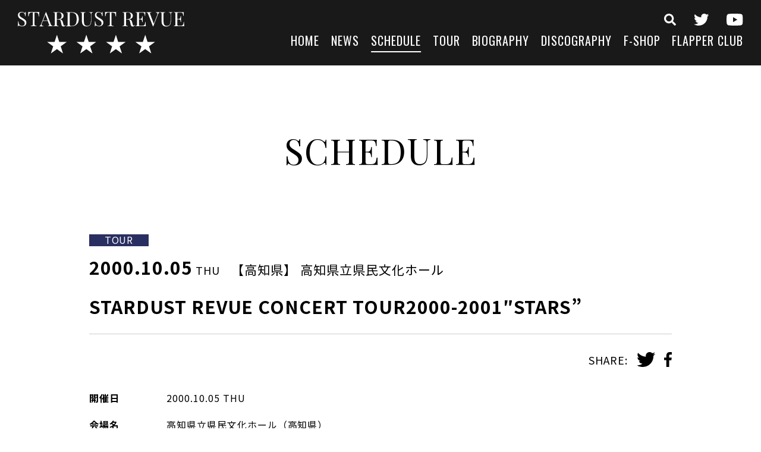

--- FILE ---
content_type: text/html; charset=UTF-8
request_url: https://s-d-r.jp/schedule/stardust-revue-concert-tour2000-2001stars-25/
body_size: 7338
content:
<!DOCTYPE html>
<html lang="ja">
<head>
<meta charset="UTF-8">
<meta http-equiv="X-UA-Compatible" content="IE=Edge">
<meta name="viewport" content="width=device-width,initial-scale=1">
<meta name="format-detection" content="telephone=no">


<link rel="icon" href="https://s-d-r.jp/wp-content/themes/stardustrevue/img/favicon.ico">
<link rel="apple-touch-icon" sizes="180x180" href="https://s-d-r.jp/wp-content/themes/stardustrevue/img/apple-touch-icon.png">
<link href="https://fonts.googleapis.com/css?family=Noto+Sans+JP:400,700|Oswald|Playfair+Display&display=swap&subset=japanese" rel="stylesheet">
<link rel="stylesheet" type="text/css" media="all" href="https://s-d-r.jp/wp-content/themes/stardustrevue/style.css">
<link rel="stylesheet" type="text/css" media="all" href="https://s-d-r.jp/wp-content/themes/stardustrevue/css/slick.css">
<link rel="stylesheet" type="text/css" media="all" href="https://s-d-r.jp/wp-content/themes/stardustrevue/css/scroll-hint.css">
<link rel="stylesheet" type="text/css" media="all" href="https://s-d-r.jp/wp-content/themes/stardustrevue/css/modaal.min.css">
<link rel="stylesheet" type="text/css" media="all" href="https://s-d-r.jp/wp-content/themes/stardustrevue/css/common.css">

<meta name='robots' content='index, follow, max-image-preview:large, max-snippet:-1, max-video-preview:-1' />

	<!-- This site is optimized with the Yoast SEO plugin v26.8 - https://yoast.com/product/yoast-seo-wordpress/ -->
	<title>STARDUST REVUE CONCERT TOUR2000-2001&quot;STARS&quot; - スターダスト☆レビュー オフィシャルサイト</title>
	<meta name="description" content="スターダスト☆レビュー オフィシャルサイト のSCHEDULE、「 STARDUST REVUE CONCERT TOUR2000-2001&quot;STARS&quot; 」です。" />
	<link rel="canonical" href="https://s-d-r.jp/schedule/stardust-revue-concert-tour2000-2001stars-25/" />
	<meta property="og:locale" content="ja_JP" />
	<meta property="og:type" content="article" />
	<meta property="og:title" content="STARDUST REVUE CONCERT TOUR2000-2001&quot;STARS&quot; - スターダスト☆レビュー オフィシャルサイト" />
	<meta property="og:description" content="スターダスト☆レビュー オフィシャルサイト のSCHEDULE、「 STARDUST REVUE CONCERT TOUR2000-2001&quot;STARS&quot; 」です。" />
	<meta property="og:url" content="https://s-d-r.jp/schedule/stardust-revue-concert-tour2000-2001stars-25/" />
	<meta property="og:site_name" content="スターダスト☆レビュー オフィシャルサイト" />
	<meta property="article:modified_time" content="2019-11-29T10:42:31+00:00" />
	<meta property="og:image" content="https://s-d-r.jp/wp-content/uploads/headimg_20240214-2.jpg" />
	<meta property="og:image:width" content="1920" />
	<meta property="og:image:height" content="1080" />
	<meta property="og:image:type" content="image/jpeg" />
	<meta name="twitter:card" content="summary_large_image" />
	<script type="application/ld+json" class="yoast-schema-graph">{"@context":"https://schema.org","@graph":[{"@type":"WebPage","@id":"https://s-d-r.jp/schedule/stardust-revue-concert-tour2000-2001stars-25/","url":"https://s-d-r.jp/schedule/stardust-revue-concert-tour2000-2001stars-25/","name":"STARDUST REVUE CONCERT TOUR2000-2001\"STARS\" - スターダスト☆レビュー オフィシャルサイト","isPartOf":{"@id":"https://s-d-r.jp/#website"},"datePublished":"2000-10-04T15:00:00+00:00","dateModified":"2019-11-29T10:42:31+00:00","description":"スターダスト☆レビュー オフィシャルサイト のSCHEDULE、「 STARDUST REVUE CONCERT TOUR2000-2001\"STARS\" 」です。","breadcrumb":{"@id":"https://s-d-r.jp/schedule/stardust-revue-concert-tour2000-2001stars-25/#breadcrumb"},"inLanguage":"ja","potentialAction":[{"@type":"ReadAction","target":["https://s-d-r.jp/schedule/stardust-revue-concert-tour2000-2001stars-25/"]}]},{"@type":"BreadcrumbList","@id":"https://s-d-r.jp/schedule/stardust-revue-concert-tour2000-2001stars-25/#breadcrumb","itemListElement":[{"@type":"ListItem","position":1,"name":"ホーム","item":"https://s-d-r.jp/"},{"@type":"ListItem","position":2,"name":"SCHEDULE","item":"https://s-d-r.jp/schedule/"},{"@type":"ListItem","position":3,"name":"STARDUST REVUE CONCERT TOUR2000-2001&#8243;STARS&#8221;"}]},{"@type":"WebSite","@id":"https://s-d-r.jp/#website","url":"https://s-d-r.jp/","name":"スターダスト☆レビュー オフィシャルサイト","description":"Just another WordPress site","potentialAction":[{"@type":"SearchAction","target":{"@type":"EntryPoint","urlTemplate":"https://s-d-r.jp/?s={search_term_string}"},"query-input":{"@type":"PropertyValueSpecification","valueRequired":true,"valueName":"search_term_string"}}],"inLanguage":"ja"}]}</script>
	<!-- / Yoast SEO plugin. -->


<link rel="alternate" type="application/rss+xml" title="スターダスト☆レビュー オフィシャルサイト &raquo; STARDUST REVUE CONCERT TOUR2000-2001&#8243;STARS&#8221; のコメントのフィード" href="https://s-d-r.jp/schedule/stardust-revue-concert-tour2000-2001stars-25/feed/" />
<link rel="alternate" title="oEmbed (JSON)" type="application/json+oembed" href="https://s-d-r.jp/wp-json/oembed/1.0/embed?url=https%3A%2F%2Fs-d-r.jp%2Fschedule%2Fstardust-revue-concert-tour2000-2001stars-25%2F" />
<link rel="alternate" title="oEmbed (XML)" type="text/xml+oembed" href="https://s-d-r.jp/wp-json/oembed/1.0/embed?url=https%3A%2F%2Fs-d-r.jp%2Fschedule%2Fstardust-revue-concert-tour2000-2001stars-25%2F&#038;format=xml" />
		<!-- This site uses the Google Analytics by ExactMetrics plugin v8.11.1 - Using Analytics tracking - https://www.exactmetrics.com/ -->
		<!-- Note: ExactMetrics is not currently configured on this site. The site owner needs to authenticate with Google Analytics in the ExactMetrics settings panel. -->
					<!-- No tracking code set -->
				<!-- / Google Analytics by ExactMetrics -->
		<style id='wp-img-auto-sizes-contain-inline-css' type='text/css'>
img:is([sizes=auto i],[sizes^="auto," i]){contain-intrinsic-size:3000px 1500px}
/*# sourceURL=wp-img-auto-sizes-contain-inline-css */
</style>
<style id='wp-emoji-styles-inline-css' type='text/css'>

	img.wp-smiley, img.emoji {
		display: inline !important;
		border: none !important;
		box-shadow: none !important;
		height: 1em !important;
		width: 1em !important;
		margin: 0 0.07em !important;
		vertical-align: -0.1em !important;
		background: none !important;
		padding: 0 !important;
	}
/*# sourceURL=wp-emoji-styles-inline-css */
</style>
<style id='wp-block-library-inline-css' type='text/css'>
:root{--wp-block-synced-color:#7a00df;--wp-block-synced-color--rgb:122,0,223;--wp-bound-block-color:var(--wp-block-synced-color);--wp-editor-canvas-background:#ddd;--wp-admin-theme-color:#007cba;--wp-admin-theme-color--rgb:0,124,186;--wp-admin-theme-color-darker-10:#006ba1;--wp-admin-theme-color-darker-10--rgb:0,107,160.5;--wp-admin-theme-color-darker-20:#005a87;--wp-admin-theme-color-darker-20--rgb:0,90,135;--wp-admin-border-width-focus:2px}@media (min-resolution:192dpi){:root{--wp-admin-border-width-focus:1.5px}}.wp-element-button{cursor:pointer}:root .has-very-light-gray-background-color{background-color:#eee}:root .has-very-dark-gray-background-color{background-color:#313131}:root .has-very-light-gray-color{color:#eee}:root .has-very-dark-gray-color{color:#313131}:root .has-vivid-green-cyan-to-vivid-cyan-blue-gradient-background{background:linear-gradient(135deg,#00d084,#0693e3)}:root .has-purple-crush-gradient-background{background:linear-gradient(135deg,#34e2e4,#4721fb 50%,#ab1dfe)}:root .has-hazy-dawn-gradient-background{background:linear-gradient(135deg,#faaca8,#dad0ec)}:root .has-subdued-olive-gradient-background{background:linear-gradient(135deg,#fafae1,#67a671)}:root .has-atomic-cream-gradient-background{background:linear-gradient(135deg,#fdd79a,#004a59)}:root .has-nightshade-gradient-background{background:linear-gradient(135deg,#330968,#31cdcf)}:root .has-midnight-gradient-background{background:linear-gradient(135deg,#020381,#2874fc)}:root{--wp--preset--font-size--normal:16px;--wp--preset--font-size--huge:42px}.has-regular-font-size{font-size:1em}.has-larger-font-size{font-size:2.625em}.has-normal-font-size{font-size:var(--wp--preset--font-size--normal)}.has-huge-font-size{font-size:var(--wp--preset--font-size--huge)}.has-text-align-center{text-align:center}.has-text-align-left{text-align:left}.has-text-align-right{text-align:right}.has-fit-text{white-space:nowrap!important}#end-resizable-editor-section{display:none}.aligncenter{clear:both}.items-justified-left{justify-content:flex-start}.items-justified-center{justify-content:center}.items-justified-right{justify-content:flex-end}.items-justified-space-between{justify-content:space-between}.screen-reader-text{border:0;clip-path:inset(50%);height:1px;margin:-1px;overflow:hidden;padding:0;position:absolute;width:1px;word-wrap:normal!important}.screen-reader-text:focus{background-color:#ddd;clip-path:none;color:#444;display:block;font-size:1em;height:auto;left:5px;line-height:normal;padding:15px 23px 14px;text-decoration:none;top:5px;width:auto;z-index:100000}html :where(.has-border-color){border-style:solid}html :where([style*=border-top-color]){border-top-style:solid}html :where([style*=border-right-color]){border-right-style:solid}html :where([style*=border-bottom-color]){border-bottom-style:solid}html :where([style*=border-left-color]){border-left-style:solid}html :where([style*=border-width]){border-style:solid}html :where([style*=border-top-width]){border-top-style:solid}html :where([style*=border-right-width]){border-right-style:solid}html :where([style*=border-bottom-width]){border-bottom-style:solid}html :where([style*=border-left-width]){border-left-style:solid}html :where(img[class*=wp-image-]){height:auto;max-width:100%}:where(figure){margin:0 0 1em}html :where(.is-position-sticky){--wp-admin--admin-bar--position-offset:var(--wp-admin--admin-bar--height,0px)}@media screen and (max-width:600px){html :where(.is-position-sticky){--wp-admin--admin-bar--position-offset:0px}}
/*wp_block_styles_on_demand_placeholder:6980ad004b5f1*/
/*# sourceURL=wp-block-library-inline-css */
</style>
<style id='classic-theme-styles-inline-css' type='text/css'>
/*! This file is auto-generated */
.wp-block-button__link{color:#fff;background-color:#32373c;border-radius:9999px;box-shadow:none;text-decoration:none;padding:calc(.667em + 2px) calc(1.333em + 2px);font-size:1.125em}.wp-block-file__button{background:#32373c;color:#fff;text-decoration:none}
/*# sourceURL=/wp-includes/css/classic-themes.min.css */
</style>
<link rel='stylesheet' id='wp-members-css' href='https://s-d-r.jp/wp-content/plugins/wp-members/assets/css/forms/generic-no-float.min.css?ver=3.5.5.1' type='text/css' media='all' />
<link rel="https://api.w.org/" href="https://s-d-r.jp/wp-json/" /><link rel="EditURI" type="application/rsd+xml" title="RSD" href="https://s-d-r.jp/xmlrpc.php?rsd" />
<meta name="generator" content="WordPress 6.9" />
<link rel='shortlink' href='https://s-d-r.jp/?p=6620' />

</head>

<body data-rsssl=1 class="wp-singular schedule-template-default single single-schedule postid-6620 wp-theme-stardustrevue">

<header class="l-header">
<div class="l-header__left">
<div class="site-logo"><a href="https://s-d-r.jp/" class="site-logo__link"><img src="https://s-d-r.jp/wp-content/themes/stardustrevue/img/logo-site-wht.svg" class="site-logo__img" alt="スターダスト☆レビュー オフィシャルサイト" /></a></div>
<div class="gnavi-btn"><span></span><span></span><span></span></div>
</div><!--/l-header__left-->
<div class="l-header__right l-gnavi">


<div class="l-gnavi__inner">
<div class="site-logo forSP"><a href="https://s-d-r.jp/" class="site-logo__link"><img src="https://s-d-r.jp/wp-content/themes/stardustrevue/img/logo-site-wht.svg" class="site-logo__img" alt="スターダスト☆レビュー オフィシャルサイト" /></a></div>

<ul class="icon-menu icon-menu--header">
<li class="icon-menu__item icon-menu__item--search"><a href="https://s-d-r.jp/search-top/" class="icon-menu__link"><img src="https://s-d-r.jp/wp-content/themes/stardustrevue/img/icon-search.svg" class="icon-menu__img" alt="検索"></a></li>
<li class="icon-menu__item icon-menu__item--twitter"><a href="https://twitter.com/stardustrevuech" class="icon-menu__link" target="_blank" rel="noopener"><img src="https://s-d-r.jp/wp-content/themes/stardustrevue/img/icon-twitter-wht.svg" class="icon-menu__img" alt="twitter" /></a></li>
<li class="icon-menu__item icon-menu__item--youtube"><a href="https://www.youtube.com/channel/UCrSynRosDArm5c25ESmVm4A" class="icon-menu__link" target="_blank" rel="noopener"><img src="https://s-d-r.jp/wp-content/themes/stardustrevue/img/icon-youtube-wht.svg" class="icon-menu__img" alt="youtube" /></a></li>
</ul>

<nav>
<ul class="header-menu">
<li class="header-menu__item"><a href="https://s-d-r.jp/" class="header-menu__link">HOME</a></li>
<li class="header-menu__item"><a href="https://s-d-r.jp/news/" class="header-menu__link">NEWS</a></li>
<li class="header-menu__item"><a href="https://s-d-r.jp/schedule/" class="header-menu__link is-active">SCHEDULE</a></li>
<li class="header-menu__item"><a href="https://s-d-r.jp/tour/" class="header-menu__link">TOUR</a></li>
<li class="header-menu__item"><a href="https://s-d-r.jp/biography/" class="header-menu__link">BIOGRAPHY</a></li>
<li class="header-menu__item"><a href="https://s-d-r.jp/discography/" class="header-menu__link">DISCOGRAPHY</a></li>
<li class="header-menu__item"><a href="https://s-d-r.stores.jp/" class="header-menu__link" target="_blank" rel="noopener">F-SHOP</a></li>
<li class="header-menu__item"><a href="https://s-d-r.jp/flapper-club/" class="header-menu__link">FLAPPER CLUB</a></li>
</ul>
</nav>

</div><!--/l-gnavi__inner-->
</div><!--/l-header__right-->
</header><!--/l-header-->
<div class="l-contents">
<main class="l-main">


<section class="l-section fadeIn">
<h1 class="section-title">SCHEDULE</h1>


<div class="l-section-box">
<article class="schedule-detail">

	<div class="schedule-detail__header">
		
				<div class="schedule-category-wrapper">
						<span class="schedule-category schedule-category--tour">TOUR</span>
					</div>
		
		<span class="schedule-detail__date">2000.10.05<span class="schedule-week schedule-week--small schedule-week--thu">THU</span></span>
		<span class="schedule-detail__location">
			【高知県】			高知県立県民文化ホール		</span>
		<h2 class="schedule-detail__title">STARDUST REVUE CONCERT TOUR2000-2001&#8243;STARS&#8221;</h2>

		<dl class="post-share">
			<dt class="post-share__label">SHARE:</dt>
			<dd class="post-share__content">
				<ul class="post-share-list">
<li class="post-share-list__item"><a onClick="window.open(encodeURI(decodeURI(this.href)), 'tweetwindow', 'width=650, height=470, personalbar=0, toolbar=0, scrollbars=1, sizable=1'); return false;" href="https://twitter.com/share?text=STARDUST+REVUE+CONCERT+TOUR2000-2001%26%238243%3BSTARS%26%238221%3B&url=https://s-d-r.jp/schedule/stardust-revue-concert-tour2000-2001stars-25/" class="post-share-list__link"><img src="https://s-d-r.jp/wp-content/themes/stardustrevue/img/icon-twitter.svg" class="post-share-list__img" alt="twitter" /></a></li>
<li class="post-share-list__item"><a onClick="window.open(encodeURI(decodeURI(this.href)), 'tweetwindow', 'width=650, height=470, personalbar=0, toolbar=0, scrollbars=1, sizable=1'); return false;" href="https://www.facebook.com/sharer/sharer.php?u=https://s-d-r.jp/schedule/stardust-revue-concert-tour2000-2001stars-25/" class="post-share-list__link"><img src="https://s-d-r.jp/wp-content/themes/stardustrevue/img/icon-facebook.svg" class="post-share-list__img" alt="facebook" /></a></li>
</ul>			</dd>
		</dl>
	</div><!--/schedule-detail__header-->

	<div class="schedule-detail__body">
		<dl class="schedule-detail__summary">

					<dt class="schedule-detail__summary__label">開催日</dt>
			<dd class="schedule-detail__summary__content">2000.10.05<span class="schedule-week schedule-week--thu">THU</span></dd>
		
					<dt class="schedule-detail__summary__label">会場名</dt>
			<dd class="schedule-detail__summary__content">高知県立県民文化ホール（高知県）</dd>
		
		
		
		
			
		
		
		
		</dl>

		<p>&nbsp;</p>
<p>&nbsp;</p>

	</div><!--/schedule-detail__body-->

</article><!--/schedule-detail-->

<div class="pagenavi-wrapper">
	<ul class="pagenavi-list">
		<li class="pagenavi-list__item"><a class="pagenavi-list__link pagenavi-list__link--back" href="https://s-d-r.jp/schedule/">BACK TO LIST</a></li>
	</ul>
</div>
</div><!--/l-section-box-->


</section><!--/l-section-->


</main><!--/l-main-->

<div class="l-contents-bottom">

<ul class="contents-banner">
<li class="contents-banner__item">
<a href="https://s-d-r.jp/news/%e7%be%a9%e6%8f%b4%e9%87%91%e6%b4%bb%e5%8b%95%e3%81%ab%e3%81%94%e5%8d%94%e5%8a%9b%e9%a0%82%e3%81%8d%e3%81%be%e3%81%97%e3%81%9f%e3%83%95%e3%82%a1%e3%83%b3%e3%81%ae%e7%9a%86%e6%a7%98%e3%81%b8/" class="contents-banner__link">
<img src="https://s-d-r.jp/wp-content/uploads/contents-banner01.jpg" alt="" class="contents-banner__img" />
</a>
</li>
<li class="contents-banner__item">
<a href="https://s-d-r.stores.jp/" class="contents-banner__link" target="_blank" rel="noopener">
<img src="https://s-d-r.jp/wp-content/uploads/contents-banner02.jpg" alt="" class="contents-banner__img" />
</a>
</li>
<li class="contents-banner__item">
<a href=" https://s-d-r.jp/ライブにご来場される皆様へ/ " class="contents-banner__link">
<img src="https://s-d-r.jp/wp-content/uploads/contents-banner03.jpg" alt="" class="contents-banner__img" />
</a>
</li>
<li class="contents-banner__item">
<a href="https://www.youtube.com/channel/UCrSynRosDArm5c25ESmVm4A" class="contents-banner__link" target="_blank" rel="noopener">
<img src="https://s-d-r.jp/wp-content/uploads/contents-banner04.jpg" alt="" class="contents-banner__img" />
</a>
</li>
</ul><!--/mv-banner-list-->

</div><!--l-contents-bottom-->

</div><!--/l-contents-->

<footer class="l-footer">

<ul class="icon-menu icon-menu--footer">
<li class="icon-menu__item icon-menu__item--search"><a href="https://s-d-r.jp/search-top/" class="icon-menu__link"><img src="https://s-d-r.jp/wp-content/themes/stardustrevue/img/icon-search.svg" class="icon-menu__img" alt="検索"></a></li>
<li class="icon-menu__item icon-menu__item--twitter"><a href="https://twitter.com/stardustrevuech" class="icon-menu__link" target="_blank" rel="noopener"><img src="https://s-d-r.jp/wp-content/themes/stardustrevue/img/icon-twitter-wht.svg" class="icon-menu__img" alt="twitter" /></a></li>
<li class="icon-menu__item icon-menu__item--youtube"><a href="https://www.youtube.com/channel/UCrSynRosDArm5c25ESmVm4A" class="icon-menu__link" target="_blank" rel="noopener"><img src="https://s-d-r.jp/wp-content/themes/stardustrevue/img/icon-youtube-wht.svg" class="icon-menu__img" alt="youtube" /></a></li>
</ul>

<ul class="footer-menu">
<li class="footer-menu__item"><a href="https://s-d-r.jp/" class="footer-menu__link">HOME</a></li>
<li class="footer-menu__item"><a href="https://s-d-r.jp/news/" class="footer-menu__link">NEWS</a></li>
<li class="footer-menu__item"><a href="https://s-d-r.jp/schedule/" class="footer-menu__link">SCHEDULE</a></li>
<li class="footer-menu__item"><a href="https://s-d-r.jp/tour/" class="footer-menu__link">TOUR</a></li>
<li class="footer-menu__item"><a href="https://s-d-r.jp/biography/" class="footer-menu__link">BIOGRAPHY</a></li>
<li class="footer-menu__item"><a href="https://s-d-r.jp/discography/" class="footer-menu__link">DISCOGRAPHY</a></li>
<li class="footer-menu__item"><a href="https://s-d-r.stores.jp/" class="footer-menu__link" target="_blank" rel="noopener">F-SHOP</a></li>
<li class="footer-menu__item"><a href="https://s-d-r.jp/flapper-club/" class="footer-menu__link">FLAPPER CLUB</a></li>
</ul>

<ul class="footer-sub-menu">
<li class="footer-sub-menu__item"><a href="https://s-d-r.jp/contact/" class="footer-sub-menu__link">お問い合わせ</a></li>
<li class="footer-sub-menu__item"><a href="https://s-d-r.jp/sitepolicy/" class="footer-sub-menu__link">サイトポリシー</a></li>
<li class="footer-sub-menu__item"><a href="https://s-d-r.jp/privacypolicy/" class="footer-sub-menu__link">プライバシーポリシー</a></li>
</ul>

<p class="copyright">&copy;&nbsp;Rhapsody All Rights Reserved.</p>
</footer><!--/l-footer-->

<script src="https://s-d-r.jp/wp-content/themes/stardustrevue/js/common.js"></script>

<script type="speculationrules">
{"prefetch":[{"source":"document","where":{"and":[{"href_matches":"/*"},{"not":{"href_matches":["/wp-*.php","/wp-admin/*","/wp-content/uploads/*","/wp-content/*","/wp-content/plugins/*","/wp-content/themes/stardustrevue/*","/*\\?(.+)"]}},{"not":{"selector_matches":"a[rel~=\"nofollow\"]"}},{"not":{"selector_matches":".no-prefetch, .no-prefetch a"}}]},"eagerness":"conservative"}]}
</script>
<script id="wp-emoji-settings" type="application/json">
{"baseUrl":"https://s.w.org/images/core/emoji/17.0.2/72x72/","ext":".png","svgUrl":"https://s.w.org/images/core/emoji/17.0.2/svg/","svgExt":".svg","source":{"concatemoji":"https://s-d-r.jp/wp-includes/js/wp-emoji-release.min.js?ver=6.9"}}
</script>
<script type="module">
/* <![CDATA[ */
/*! This file is auto-generated */
const a=JSON.parse(document.getElementById("wp-emoji-settings").textContent),o=(window._wpemojiSettings=a,"wpEmojiSettingsSupports"),s=["flag","emoji"];function i(e){try{var t={supportTests:e,timestamp:(new Date).valueOf()};sessionStorage.setItem(o,JSON.stringify(t))}catch(e){}}function c(e,t,n){e.clearRect(0,0,e.canvas.width,e.canvas.height),e.fillText(t,0,0);t=new Uint32Array(e.getImageData(0,0,e.canvas.width,e.canvas.height).data);e.clearRect(0,0,e.canvas.width,e.canvas.height),e.fillText(n,0,0);const a=new Uint32Array(e.getImageData(0,0,e.canvas.width,e.canvas.height).data);return t.every((e,t)=>e===a[t])}function p(e,t){e.clearRect(0,0,e.canvas.width,e.canvas.height),e.fillText(t,0,0);var n=e.getImageData(16,16,1,1);for(let e=0;e<n.data.length;e++)if(0!==n.data[e])return!1;return!0}function u(e,t,n,a){switch(t){case"flag":return n(e,"\ud83c\udff3\ufe0f\u200d\u26a7\ufe0f","\ud83c\udff3\ufe0f\u200b\u26a7\ufe0f")?!1:!n(e,"\ud83c\udde8\ud83c\uddf6","\ud83c\udde8\u200b\ud83c\uddf6")&&!n(e,"\ud83c\udff4\udb40\udc67\udb40\udc62\udb40\udc65\udb40\udc6e\udb40\udc67\udb40\udc7f","\ud83c\udff4\u200b\udb40\udc67\u200b\udb40\udc62\u200b\udb40\udc65\u200b\udb40\udc6e\u200b\udb40\udc67\u200b\udb40\udc7f");case"emoji":return!a(e,"\ud83e\u1fac8")}return!1}function f(e,t,n,a){let r;const o=(r="undefined"!=typeof WorkerGlobalScope&&self instanceof WorkerGlobalScope?new OffscreenCanvas(300,150):document.createElement("canvas")).getContext("2d",{willReadFrequently:!0}),s=(o.textBaseline="top",o.font="600 32px Arial",{});return e.forEach(e=>{s[e]=t(o,e,n,a)}),s}function r(e){var t=document.createElement("script");t.src=e,t.defer=!0,document.head.appendChild(t)}a.supports={everything:!0,everythingExceptFlag:!0},new Promise(t=>{let n=function(){try{var e=JSON.parse(sessionStorage.getItem(o));if("object"==typeof e&&"number"==typeof e.timestamp&&(new Date).valueOf()<e.timestamp+604800&&"object"==typeof e.supportTests)return e.supportTests}catch(e){}return null}();if(!n){if("undefined"!=typeof Worker&&"undefined"!=typeof OffscreenCanvas&&"undefined"!=typeof URL&&URL.createObjectURL&&"undefined"!=typeof Blob)try{var e="postMessage("+f.toString()+"("+[JSON.stringify(s),u.toString(),c.toString(),p.toString()].join(",")+"));",a=new Blob([e],{type:"text/javascript"});const r=new Worker(URL.createObjectURL(a),{name:"wpTestEmojiSupports"});return void(r.onmessage=e=>{i(n=e.data),r.terminate(),t(n)})}catch(e){}i(n=f(s,u,c,p))}t(n)}).then(e=>{for(const n in e)a.supports[n]=e[n],a.supports.everything=a.supports.everything&&a.supports[n],"flag"!==n&&(a.supports.everythingExceptFlag=a.supports.everythingExceptFlag&&a.supports[n]);var t;a.supports.everythingExceptFlag=a.supports.everythingExceptFlag&&!a.supports.flag,a.supports.everything||((t=a.source||{}).concatemoji?r(t.concatemoji):t.wpemoji&&t.twemoji&&(r(t.twemoji),r(t.wpemoji)))});
//# sourceURL=https://s-d-r.jp/wp-includes/js/wp-emoji-loader.min.js
/* ]]> */
</script>
<script type="text/javascript">
 (function(w,d,s){
  var f=d.getElementsByTagName(s)[0],j=d.createElement(s);
  j.async=true;j.src='https://dmp.im-apps.net/js/1015436/0001/itm.js';
  f.parentNode.insertBefore(j, f);
 })(window,document,'script');

 var _fout_queue = _fout_queue || {}; if (_fout_queue.segment === void 0) _fout_queue.segment = {};
  if (_fout_queue.segment.queue === void 0) _fout_queue.segment.queue = [];

  _fout_queue.segment.queue.push({
    'user_id': 51060,
    'segment_id': 2548215
  });

  (function() {
    var el = document.createElement('script'); el.type = 'text/javascript'; el.async = true;
    el.src = 'https://js.fout.jp/segmentation.js';
    var s = document.getElementsByTagName('script')[0]; s.parentNode.insertBefore(el, s);
  })();

</script>
</body>
</html>


--- FILE ---
content_type: text/css
request_url: https://s-d-r.jp/wp-content/themes/stardustrevue/style.css
body_size: 75
content:
@charset "utf-8";
/*

Theme Name: STARDUST REVUE 19/11/01
Theme URI: https://www.s-d-r.jp/
Description: STARDUST REVUE 公式サイト用テンプレート
Author: STARDUST REVUE

*/
